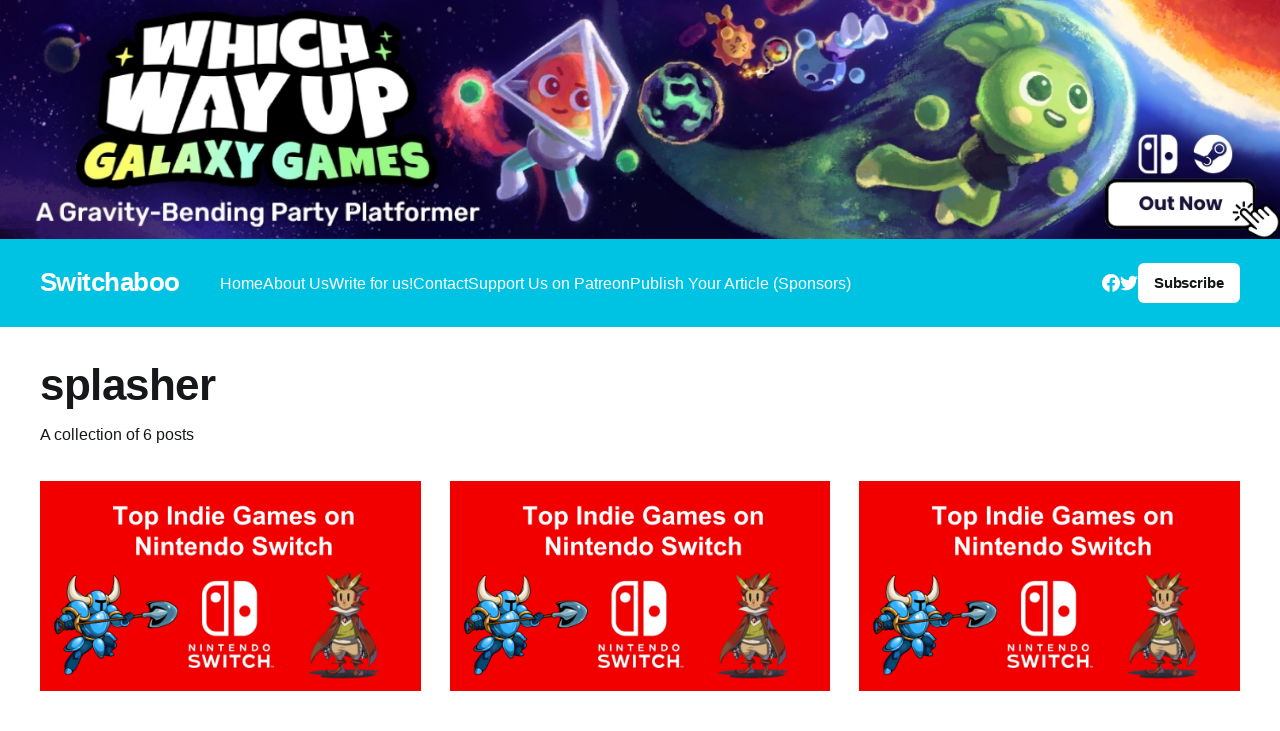

--- FILE ---
content_type: text/html; charset=utf-8
request_url: https://www.switchaboo.com/tag/splasher/
body_size: 5073
content:
<!DOCTYPE html>
<html lang="en">
<head>

    <title>splasher - Switchaboo</title>
    <meta charset="utf-8" />
    <meta http-equiv="X-UA-Compatible" content="IE=edge" />
    <meta name="HandheldFriendly" content="True" />
    <meta name="viewport" content="width=device-width, initial-scale=1.0" />

    <link rel="stylesheet" type="text/css" href="https://www.switchaboo.com/assets/built/screen.css?v=6cb405a3dc" />

    <link rel="icon" href="https://www.switchaboo.com/content/images/size/w256h256/2020/12/switchaboo_logo_bright.png" type="image/png">
    <link rel="canonical" href="https://www.switchaboo.com/tag/splasher/">
    <meta name="referrer" content="no-referrer-when-downgrade">
    
    <meta property="og:site_name" content="Switchaboo">
    <meta property="og:type" content="website">
    <meta property="og:title" content="splasher - Switchaboo">
    <meta property="og:url" content="https://www.switchaboo.com/tag/splasher/">
    <meta property="og:image" content="https://www.switchaboo.com/content/images/size/w1200/2020/12/Desktop-HD-bar.jpg">
    <meta property="article:publisher" content="https://www.facebook.com/switchaboo">
    <meta name="twitter:card" content="summary_large_image">
    <meta name="twitter:title" content="splasher - Switchaboo">
    <meta name="twitter:url" content="https://www.switchaboo.com/tag/splasher/">
    <meta name="twitter:image" content="https://www.switchaboo.com/content/images/size/w1200/2020/12/Desktop-HD-bar.jpg">
    <meta name="twitter:site" content="@switchaboonews">
    <meta property="og:image:width" content="1200">
    <meta property="og:image:height" content="211">
    
    <script type="application/ld+json">
{
    "@context": "https://schema.org",
    "@type": "Series",
    "publisher": {
        "@type": "Organization",
        "name": "Switchaboo",
        "url": "https://www.switchaboo.com/",
        "logo": {
            "@type": "ImageObject",
            "url": "https://www.switchaboo.com/content/images/size/w256h256/2020/12/switchaboo_logo_bright.png",
            "width": 60,
            "height": 60
        }
    },
    "url": "https://www.switchaboo.com/tag/splasher/",
    "name": "splasher",
    "mainEntityOfPage": "https://www.switchaboo.com/tag/splasher/"
}
    </script>

    <meta name="generator" content="Ghost 6.12">
    <link rel="alternate" type="application/rss+xml" title="Switchaboo" href="https://www.switchaboo.com/rss/">
    <script defer src="https://cdn.jsdelivr.net/ghost/portal@~2.56/umd/portal.min.js" data-i18n="true" data-ghost="https://www.switchaboo.com/" data-key="37f2e1a8cafeadf9aa5c2f1461" data-api="https://davidliu-2.ghost.io/ghost/api/content/" data-locale="en" crossorigin="anonymous"></script><style id="gh-members-styles">.gh-post-upgrade-cta-content,
.gh-post-upgrade-cta {
    display: flex;
    flex-direction: column;
    align-items: center;
    font-family: -apple-system, BlinkMacSystemFont, 'Segoe UI', Roboto, Oxygen, Ubuntu, Cantarell, 'Open Sans', 'Helvetica Neue', sans-serif;
    text-align: center;
    width: 100%;
    color: #ffffff;
    font-size: 16px;
}

.gh-post-upgrade-cta-content {
    border-radius: 8px;
    padding: 40px 4vw;
}

.gh-post-upgrade-cta h2 {
    color: #ffffff;
    font-size: 28px;
    letter-spacing: -0.2px;
    margin: 0;
    padding: 0;
}

.gh-post-upgrade-cta p {
    margin: 20px 0 0;
    padding: 0;
}

.gh-post-upgrade-cta small {
    font-size: 16px;
    letter-spacing: -0.2px;
}

.gh-post-upgrade-cta a {
    color: #ffffff;
    cursor: pointer;
    font-weight: 500;
    box-shadow: none;
    text-decoration: underline;
}

.gh-post-upgrade-cta a:hover {
    color: #ffffff;
    opacity: 0.8;
    box-shadow: none;
    text-decoration: underline;
}

.gh-post-upgrade-cta a.gh-btn {
    display: block;
    background: #ffffff;
    text-decoration: none;
    margin: 28px 0 0;
    padding: 8px 18px;
    border-radius: 4px;
    font-size: 16px;
    font-weight: 600;
}

.gh-post-upgrade-cta a.gh-btn:hover {
    opacity: 0.92;
}</style>
    <script defer src="https://cdn.jsdelivr.net/ghost/sodo-search@~1.8/umd/sodo-search.min.js" data-key="37f2e1a8cafeadf9aa5c2f1461" data-styles="https://cdn.jsdelivr.net/ghost/sodo-search@~1.8/umd/main.css" data-sodo-search="https://davidliu-2.ghost.io/" data-locale="en" crossorigin="anonymous"></script>
    
    <link href="https://www.switchaboo.com/webmentions/receive/" rel="webmention">
    <script defer src="/public/cards.min.js?v=6cb405a3dc"></script>
    <link rel="stylesheet" type="text/css" href="/public/cards.min.css?v=6cb405a3dc">
    <script defer src="/public/member-attribution.min.js?v=6cb405a3dc"></script>
    <script defer src="/public/ghost-stats.min.js?v=6cb405a3dc" data-stringify-payload="false" data-datasource="analytics_events" data-storage="localStorage" data-host="https://www.switchaboo.com/.ghost/analytics/api/v1/page_hit"  tb_site_uuid="505f9ffa-b654-4887-a730-284f3cd92a45" tb_post_uuid="undefined" tb_post_type="null" tb_member_uuid="undefined" tb_member_status="undefined"></script><style>:root {--ghost-accent-color: #00c3e3;}</style>
    <style>
.gh-banner {
  display: block;
  margin-left: auto;
  margin-right: auto;
  width: 100%;
  height: auto;
  object-fit: contain;
  padding: 0 var(--gap);
  line-height: 1.3;
  background-color: #11193E; /* Banner background color */
  background-repeat: no-repeat;
  background-position: center;
}

.gh-banner-inner {
  display: flex;

  flex-direction: row;
  gap: 0.5em;
  align-items: center;
  justify-content: space-between;
  max-width: 100%;
  height: auto;
  margin: 0 auto;
}

@media (max-width: 500px) {
  .gh-banner {

    font-size: 1.4rem;
    height: 100%;
  }

  .gh-banner-inner {
    flex-direction: column;
    justify-content: space-between;
  }
}

@media (max-width: 768px) {
  .gh-banner {
    position: relative;
    color: #11193E;
  }

  .gh-banner::after {
    top: 0;
    left: 0;
    width: 80%;
    height: auto;
    content: "";
    background: rgba(0 0 0 / 20%);
  }

  .gh-banner-inner {
    position: relative;
    z-index: 1;
  }
}
    
.is-head-open .gh-banner {
    display: none;
    }

/* Override Headline theme defaults */
.gh-banner:hover {
  opacity: 1 !important;
}

.gh-head-menu::before {
  top: 170px !important;
}

.gh-head-menu::after {
  top: 226px !important;
}
  .home-template.has-cover .gh-head {
    position: absolute;
    top: auto;
    background-color: transparent;
    color: #fff;

</style>

</head>
<body class="tag-template tag-splasher has-cover">
<a class="gh-banner" href="https://www.nintendo.com/store/products/which-way-up-galaxy-games-switch/"> 
    <img class="gh-banner" src="https://www.switchaboo.com/assets/images/WWU.jpg">
</a>
<div class="viewport">

    <header id="gh-head" class="gh-head outer">
        <nav class="gh-head-inner inner">

            <div class="gh-head-brand">
                <a class="gh-head-logo no-image" href="https://www.switchaboo.com">
                        Switchaboo
                </a>
                <a class="gh-burger" role="button">
                    <div class="gh-burger-box">
                        <div class="gh-burger-inner"></div>
                    </div>
                </a>
            </div>
            <div class="gh-head-menu">
                <ul class="nav">
    <li class="nav-home"><a href="https://www.switchaboo.com/">Home</a></li>
    <li class="nav-about-us"><a href="https://www.switchaboo.com/about-us/">About Us</a></li>
    <li class="nav-write-for-us"><a href="https://www.switchaboo.com/write-for-us/">Write for us!</a></li>
    <li class="nav-contact"><a href="https://www.switchaboo.com/contact/">Contact</a></li>
    <li class="nav-support-us-on-patreon"><a href="https://www.patreon.com/switchaboo">Support Us on Patreon</a></li>
    <li class="nav-publish-your-article-sponsors"><a href="https://www.switchaboo.com/sponsored-articles/">Publish Your Article (Sponsors)</a></li>
</ul>

            </div>
            <div class="gh-head-actions">
                <div class="gh-social">
                        <a class="gh-social-link gh-social-facebook" href="https://www.facebook.com/switchaboo" title="Facebook" target="_blank" rel="noopener"><svg class="icon" viewBox="0 0 24 24" xmlns="http://www.w3.org/2000/svg" fill="currentColor"><path d="M23.9981 11.9991C23.9981 5.37216 18.626 0 11.9991 0C5.37216 0 0 5.37216 0 11.9991C0 17.9882 4.38789 22.9522 10.1242 23.8524V15.4676H7.07758V11.9991H10.1242V9.35553C10.1242 6.34826 11.9156 4.68714 14.6564 4.68714C15.9692 4.68714 17.3424 4.92149 17.3424 4.92149V7.87439H15.8294C14.3388 7.87439 13.8739 8.79933 13.8739 9.74824V11.9991H17.2018L16.6698 15.4676H13.8739V23.8524C19.6103 22.9522 23.9981 17.9882 23.9981 11.9991Z"/></svg></a>
                        <a class="gh-social-link gh-social-twitter" href="https://x.com/switchaboonews" title="Twitter" target="_blank" rel="noopener"><svg class="icon" viewBox="0 0 24 24" xmlns="http://www.w3.org/2000/svg" fill="currentColor"><path d="M23.954 4.569c-.885.389-1.83.654-2.825.775 1.014-.611 1.794-1.574 2.163-2.723-.951.555-2.005.959-3.127 1.184-.896-.959-2.173-1.559-3.591-1.559-2.717 0-4.92 2.203-4.92 4.917 0 .39.045.765.127 1.124C7.691 8.094 4.066 6.13 1.64 3.161c-.427.722-.666 1.561-.666 2.475 0 1.71.87 3.213 2.188 4.096-.807-.026-1.566-.248-2.228-.616v.061c0 2.385 1.693 4.374 3.946 4.827-.413.111-.849.171-1.296.171-.314 0-.615-.03-.916-.086.631 1.953 2.445 3.377 4.604 3.417-1.68 1.319-3.809 2.105-6.102 2.105-.39 0-.779-.023-1.17-.067 2.189 1.394 4.768 2.209 7.557 2.209 9.054 0 13.999-7.496 13.999-13.986 0-.209 0-.42-.015-.63.961-.689 1.8-1.56 2.46-2.548l-.047-.02z"/></svg></a>
                </div>
                        <a class="gh-head-button" href="#/portal/signup" data-portal="signup">Subscribe</a>
            </div>
        </nav>
    </header>

    <div class="site-content">
        
<main id="site-main" class="site-main outer">
<div class="inner posts">
    <div class="post-feed">

        <section class="post-card post-card-large">


            <div class="post-card-content">
            <div class="post-card-content-link">
                <header class="post-card-header">
                    <h2 class="post-card-title">splasher</h2>
                </header>
                <div class="post-card-excerpt">
                        A collection of 6 posts
                </div>
            </div>
            </div>

        </section>

            
<article class="post-card post tag-axiom-verge tag-battle-chef-brigade tag-blaster-master-zero tag-bloodstained tag-enter-the-gungeon tag-fast-rmx tag-featured tag-golf-story tag-gorogoa tag-graceful-explosion-machine tag-highlights tag-hollow-knight tag-indies tag-jackbox-party tag-kamiko tag-night-in-the-woods tag-nindies tag-nintendo tag-nintendo-switch tag-overcooked tag-poi tag-rocket-league tag-severed tag-shovel-knight tag-snipperclips tag-splasher tag-stardew-valley tag-steamworld-dig-2 tag-steamworld-heist tag-thimbleweed-park tag-thumper tag-top tag-top-30 tag-top-list tag-west-of-loathing tag-wonder-boy tag-yooka-laylee">

    <a class="post-card-image-link" href="/top-50-indie-games-on-nintendo-switch-january-2019-2/">

        <img class="post-card-image"
            srcset="/content/images/size/w300/2020/12/Top-Indie-Games-on-Nintendo-Switch.png 300w,
                    /content/images/size/w600/2020/12/Top-Indie-Games-on-Nintendo-Switch.png 600w,
                    /content/images/size/w1000/2020/12/Top-Indie-Games-on-Nintendo-Switch.png 1000w,
                    /content/images/size/w2000/2020/12/Top-Indie-Games-on-Nintendo-Switch.png 2000w"
            sizes="(max-width: 1000px) 400px, 800px"
            src="/content/images/size/w600/2020/12/Top-Indie-Games-on-Nintendo-Switch.png"
            alt="Top 90 Indie Games on Nintendo Switch (December 2019)"
            loading="lazy"
        />


    </a>

    <div class="post-card-content">

        <a class="post-card-content-link" href="/top-50-indie-games-on-nintendo-switch-january-2019-2/">
            <header class="post-card-header">
                <div class="post-card-tags">
                        <span class="post-card-primary-tag">axiom verge</span>
                </div>
                <h2 class="post-card-title">
                    Top 90 Indie Games on Nintendo Switch (December 2019)
                </h2>
            </header>
                <div class="post-card-excerpt">The Nintendo Switch has so many amazing indie titles that can be considered some
of the best games on the system.

There are a lot of them, so instead of sifting through that eShop, we’ve made a
list of 90 of the best indie titles that simply must be</div>
        </a>

        <footer class="post-card-meta">
            <time class="post-card-meta-date" datetime="2019-03-30">Mar 30, 2019</time>
                <span class="sep">—</span>
                <span class="post-card-meta-length">48 min read</span>
        </footer>

    </div>

</article>
            
<article class="post-card post tag-axiom-verge tag-battle-chef-brigade tag-blaster-master-zero tag-bloodstained tag-enter-the-gungeon tag-fast-rmx tag-featured tag-golf-story tag-gorogoa tag-graceful-explosion-machine tag-highlights tag-hollow-knight tag-indies tag-jackbox-party tag-kamiko tag-night-in-the-woods tag-nindies tag-nintendo tag-nintendo-switch tag-overcooked tag-poi tag-rocket-league tag-severed tag-shovel-knight tag-snipperclips tag-splasher tag-stardew-valley tag-steamworld-dig-2 tag-steamworld-heist tag-thimbleweed-park tag-thumper tag-top tag-top-30 tag-top-list tag-west-of-loathing tag-wonder-boy tag-yooka-laylee">

    <a class="post-card-image-link" href="/top-50-indie-games-on-nintendo-switch-january-2019/">

        <img class="post-card-image"
            srcset="/content/images/size/w300/2020/11/Top-Indie-Games-on-Nintendo-Switch.png 300w,
                    /content/images/size/w600/2020/11/Top-Indie-Games-on-Nintendo-Switch.png 600w,
                    /content/images/size/w1000/2020/11/Top-Indie-Games-on-Nintendo-Switch.png 1000w,
                    /content/images/size/w2000/2020/11/Top-Indie-Games-on-Nintendo-Switch.png 2000w"
            sizes="(max-width: 1000px) 400px, 800px"
            src="/content/images/size/w600/2020/11/Top-Indie-Games-on-Nintendo-Switch.png"
            alt="Top 90 Indie Games on Nintendo Switch (December 2019)"
            loading="lazy"
        />


    </a>

    <div class="post-card-content">

        <a class="post-card-content-link" href="/top-50-indie-games-on-nintendo-switch-january-2019/">
            <header class="post-card-header">
                <div class="post-card-tags">
                        <span class="post-card-primary-tag">axiom verge</span>
                </div>
                <h2 class="post-card-title">
                    Top 90 Indie Games on Nintendo Switch (December 2019)
                </h2>
            </header>
                <div class="post-card-excerpt">The Nintendo Switch has so many amazing indie titles that can be considered some
of the best games on the system.

There are a lot of them, so instead of sifting through that eShop, we’ve made a
list of 90 of the best indie titles that simply must be</div>
        </a>

        <footer class="post-card-meta">
            <time class="post-card-meta-date" datetime="2019-03-30">Mar 30, 2019</time>
                <span class="sep">—</span>
                <span class="post-card-meta-length">48 min read</span>
        </footer>

    </div>

</article>
            
<article class="post-card post tag-axiom-verge tag-battle-chef-brigade tag-blaster-master-zero tag-bleed-2 tag-bloodstained tag-dead-cells tag-enter-the-gungeon tag-fast-rmx tag-featured tag-freedom-planet tag-gaming tag-golf-story tag-gorogoa tag-graceful-explosion-machine tag-highlights tag-hollow-knight tag-indie tag-indie-games tag-indies tag-inside tag-jackbox-party tag-jotun tag-kamiko tag-minit tag-night-in-the-woods tag-nindies tag-nintendo tag-nintendo-switch tag-overcooked tag-owlboy tag-poi tag-pool-panic tag-rocket-league tag-severed tag-shantae tag-shovel-knight tag-snipperclips tag-splasher tag-stardew-valley tag-steamworld-dig-2 tag-steamworld-heist tag-switch tag-thimbleweed-park tag-thumper tag-top tag-top-list tag-video-games tag-west-of-loathing tag-wonder-boy tag-yooka-laylee">

    <a class="post-card-image-link" href="/top-40-indie-games-on-nintendo-switch-august-2018-2/">

        <img class="post-card-image"
            srcset="/content/images/size/w300/2020/12/Top-Indie-Games-on-Nintendo-Switch.png 300w,
                    /content/images/size/w600/2020/12/Top-Indie-Games-on-Nintendo-Switch.png 600w,
                    /content/images/size/w1000/2020/12/Top-Indie-Games-on-Nintendo-Switch.png 1000w,
                    /content/images/size/w2000/2020/12/Top-Indie-Games-on-Nintendo-Switch.png 2000w"
            sizes="(max-width: 1000px) 400px, 800px"
            src="/content/images/size/w600/2020/12/Top-Indie-Games-on-Nintendo-Switch.png"
            alt="Top 40 Indie Games on Nintendo Switch (August 2018)"
            loading="lazy"
        />


    </a>

    <div class="post-card-content">

        <a class="post-card-content-link" href="/top-40-indie-games-on-nintendo-switch-august-2018-2/">
            <header class="post-card-header">
                <div class="post-card-tags">
                        <span class="post-card-primary-tag">axiom verge</span>
                </div>
                <h2 class="post-card-title">
                    Top 40 Indie Games on Nintendo Switch (August 2018)
                </h2>
            </header>
                <div class="post-card-excerpt">The Nintendo Switch has so many amazing indie titles that can be considered some
of the best games on the system.

There are a lot of them, so instead of sifting through that eShop, we’ve made a
list of 40 fantastic indie titles that simply must be played by</div>
        </a>

        <footer class="post-card-meta">
            <time class="post-card-meta-date" datetime="2018-08-31">Aug 31, 2018</time>
                <span class="sep">—</span>
                <span class="post-card-meta-length">17 min read</span>
        </footer>

    </div>

</article>
            
<article class="post-card post tag-axiom-verge tag-battle-chef-brigade tag-blaster-master-zero tag-bleed-2 tag-bloodstained tag-dead-cells tag-enter-the-gungeon tag-fast-rmx tag-featured tag-freedom-planet tag-gaming tag-golf-story tag-gorogoa tag-graceful-explosion-machine tag-highlights tag-hollow-knight tag-indie tag-indie-games tag-indies tag-inside tag-jackbox-party tag-jotun tag-kamiko tag-minit tag-night-in-the-woods tag-nindies tag-nintendo tag-nintendo-switch tag-overcooked tag-owlboy tag-poi tag-pool-panic tag-rocket-league tag-severed tag-shantae tag-shovel-knight tag-snipperclips tag-splasher tag-stardew-valley tag-steamworld-dig-2 tag-steamworld-heist tag-switch tag-thimbleweed-park tag-thumper tag-top tag-top-list tag-video-games tag-west-of-loathing tag-wonder-boy tag-yooka-laylee">

    <a class="post-card-image-link" href="/top-40-indie-games-on-nintendo-switch-august-2018/">

        <img class="post-card-image"
            srcset="/content/images/size/w300/2020/11/Top-Indie-Games-on-Nintendo-Switch.png 300w,
                    /content/images/size/w600/2020/11/Top-Indie-Games-on-Nintendo-Switch.png 600w,
                    /content/images/size/w1000/2020/11/Top-Indie-Games-on-Nintendo-Switch.png 1000w,
                    /content/images/size/w2000/2020/11/Top-Indie-Games-on-Nintendo-Switch.png 2000w"
            sizes="(max-width: 1000px) 400px, 800px"
            src="/content/images/size/w600/2020/11/Top-Indie-Games-on-Nintendo-Switch.png"
            alt="Top 40 Indie Games on Nintendo Switch (August 2018)"
            loading="lazy"
        />


    </a>

    <div class="post-card-content">

        <a class="post-card-content-link" href="/top-40-indie-games-on-nintendo-switch-august-2018/">
            <header class="post-card-header">
                <div class="post-card-tags">
                        <span class="post-card-primary-tag">axiom verge</span>
                </div>
                <h2 class="post-card-title">
                    Top 40 Indie Games on Nintendo Switch (August 2018)
                </h2>
            </header>
                <div class="post-card-excerpt">The Nintendo Switch has so many amazing indie titles that can be considered some
of the best games on the system.

There are a lot of them, so instead of sifting through that eShop, we’ve made a
list of 40 fantastic indie titles that simply must be played by</div>
        </a>

        <footer class="post-card-meta">
            <time class="post-card-meta-date" datetime="2018-08-31">Aug 31, 2018</time>
                <span class="sep">—</span>
                <span class="post-card-meta-length">17 min read</span>
        </footer>

    </div>

</article>
            
<article class="post-card post tag-nindies tag-quick-review tag-splasher">

    <a class="post-card-image-link" href="/splasher-quick-review-2/">

        <img class="post-card-image"
            srcset="/content/images/size/w300/2020/12/2018050614114400-4FDC944D5F8E5208889462467161D8B1.jpg 300w,
                    /content/images/size/w600/2020/12/2018050614114400-4FDC944D5F8E5208889462467161D8B1.jpg 600w,
                    /content/images/size/w1000/2020/12/2018050614114400-4FDC944D5F8E5208889462467161D8B1.jpg 1000w,
                    /content/images/size/w2000/2020/12/2018050614114400-4FDC944D5F8E5208889462467161D8B1.jpg 2000w"
            sizes="(max-width: 1000px) 400px, 800px"
            src="/content/images/size/w600/2020/12/2018050614114400-4FDC944D5F8E5208889462467161D8B1.jpg"
            alt="Splasher - Quick Review"
            loading="lazy"
        />


    </a>

    <div class="post-card-content">

        <a class="post-card-content-link" href="/splasher-quick-review-2/">
            <header class="post-card-header">
                <div class="post-card-tags">
                        <span class="post-card-primary-tag">Nindies</span>
                </div>
                <h2 class="post-card-title">
                    Splasher - Quick Review
                </h2>
            </header>
                <div class="post-card-excerpt">Have you ever wanted to play a Splatoon 2D platformer? Well, that’s pretty much
what Splasher is. This game relies on using your paint gun to splatter your
surroundings, climb up walls, bounce all over the place and defeat your enemies.
Stop the evil scientist from executing his evil</div>
        </a>

        <footer class="post-card-meta">
            <time class="post-card-meta-date" datetime="2018-05-20">May 20, 2018</time>
                <span class="sep">—</span>
                <span class="post-card-meta-length">3 min read</span>
        </footer>

    </div>

</article>
            
<article class="post-card post tag-nindies tag-quick-review tag-splasher">

    <a class="post-card-image-link" href="/splasher-quick-review/">

        <img class="post-card-image"
            srcset="/content/images/size/w300/2020/11/2018050614114400-4FDC944D5F8E5208889462467161D8B1.jpg 300w,
                    /content/images/size/w600/2020/11/2018050614114400-4FDC944D5F8E5208889462467161D8B1.jpg 600w,
                    /content/images/size/w1000/2020/11/2018050614114400-4FDC944D5F8E5208889462467161D8B1.jpg 1000w,
                    /content/images/size/w2000/2020/11/2018050614114400-4FDC944D5F8E5208889462467161D8B1.jpg 2000w"
            sizes="(max-width: 1000px) 400px, 800px"
            src="/content/images/size/w600/2020/11/2018050614114400-4FDC944D5F8E5208889462467161D8B1.jpg"
            alt="Splasher - Quick Review"
            loading="lazy"
        />


    </a>

    <div class="post-card-content">

        <a class="post-card-content-link" href="/splasher-quick-review/">
            <header class="post-card-header">
                <div class="post-card-tags">
                        <span class="post-card-primary-tag">Nindies</span>
                </div>
                <h2 class="post-card-title">
                    Splasher - Quick Review
                </h2>
            </header>
                <div class="post-card-excerpt">Have you ever wanted to play a Splatoon 2D platformer? Well, that’s pretty much
what Splasher is. This game relies on using your paint gun to splatter your
surroundings, climb up walls, bounce all over the place and defeat your enemies.
Stop the evil scientist from executing his evil</div>
        </a>

        <footer class="post-card-meta">
            <time class="post-card-meta-date" datetime="2018-05-20">May 20, 2018</time>
                <span class="sep">—</span>
                <span class="post-card-meta-length">3 min read</span>
        </footer>

    </div>

</article>

    </div>
</div>
</main>

    </div>

    <footer class="site-footer outer">
        <div class="inner">
            <section class="copyright"><a href="https://www.switchaboo.com">Switchaboo</a> &copy; 2026</section>
            <nav class="site-footer-nav">
                
            </nav>
            <div><a href="https://ghost.org/" target="_blank" rel="noopener">Powered by Ghost</a></div>
        </div>
    </footer>

</div>


<script
    src="https://code.jquery.com/jquery-3.5.1.min.js"
    integrity="sha256-9/aliU8dGd2tb6OSsuzixeV4y/faTqgFtohetphbbj0="
    crossorigin="anonymous">
</script>
<script src="https://www.switchaboo.com/assets/built/casper.js?v=6cb405a3dc"></script>
<script>
$(document).ready(function () {
    // Mobile Menu Trigger
    $('.gh-burger').click(function () {
        $('body').toggleClass('gh-head-open');
    });
    // FitVids - Makes video embeds responsive
    $(".gh-content").fitVids();
});
</script>



</body>
</html>


--- FILE ---
content_type: text/css; charset=UTF-8
request_url: https://www.switchaboo.com/assets/built/screen.css?v=6cb405a3dc
body_size: 6814
content:
a,abbr,acronym,address,applet,article,aside,audio,big,blockquote,body,canvas,caption,cite,code,dd,del,details,dfn,div,dl,dt,em,embed,fieldset,figcaption,figure,footer,form,h1,h2,h3,h4,h5,h6,header,hgroup,html,iframe,img,ins,kbd,label,legend,li,mark,menu,nav,object,ol,output,p,pre,q,ruby,s,samp,section,small,span,strike,strong,sub,summary,sup,table,tbody,td,tfoot,th,thead,time,tr,tt,ul,var,video{margin:0;padding:0;border:0;font:inherit;font-size:100%;vertical-align:baseline}body{line-height:1}ol,ul{list-style:none}blockquote,q{quotes:none}blockquote:after,blockquote:before,q:after,q:before{content:"";content:none}img{display:block;max-width:100%;height:auto}html{box-sizing:border-box;font-family:sans-serif;-ms-text-size-adjust:100%;-webkit-text-size-adjust:100%}*,:after,:before{box-sizing:inherit}a{background-color:transparent}a:active,a:hover{outline:0}b,strong{font-weight:700}dfn,em,i{font-style:italic}h1{margin:.67em 0;font-size:2em}small{font-size:80%}sub,sup{position:relative;font-size:75%;line-height:0;vertical-align:baseline}sup{top:-.5em}sub{bottom:-.25em}img{border:0}svg:not(:root){overflow:hidden}mark{background-color:#fdffb6}code,kbd,pre,samp{font-family:monospace,monospace;font-size:1em}kbd{padding:3px 5px;font-family:var(--font-mono);font-size:1.5rem;background:#f6f8fa;border:1px solid rgba(124,139,154,.25);border-radius:6px;box-shadow:inset 0 -1px 0 rgba(124,139,154,.25)}@media (max-width:600px){kbd{font-size:1.3rem}}button,input,optgroup,select,textarea{margin:0;color:inherit;font:inherit}button{overflow:visible;border:none}button,select{text-transform:none}button,html input[type=button],input[type=reset],input[type=submit]{cursor:pointer;-webkit-appearance:button}button[disabled],html input[disabled]{cursor:default}button::-moz-focus-inner,input::-moz-focus-inner{padding:0;border:0}input{line-height:normal}input:focus{outline:none}input[type=checkbox],input[type=radio]{box-sizing:border-box;padding:0}input[type=number]::-webkit-inner-spin-button,input[type=number]::-webkit-outer-spin-button{height:auto}input[type=search]{box-sizing:content-box;-webkit-appearance:textfield}input[type=search]::-webkit-search-cancel-button,input[type=search]::-webkit-search-decoration{-webkit-appearance:none}legend{padding:0;border:0}textarea{overflow:auto}table{border-spacing:0;border-collapse:collapse}td,th{padding:0}html{font-size:62.5%;-webkit-tap-highlight-color:rgba(0,0,0,0)}body{color:var(--color-darkgrey);font-family:var(--font-sans);font-size:1.6rem;line-height:1.6em;font-weight:400;font-style:normal;letter-spacing:0;text-rendering:optimizeLegibility;background:#fff;-webkit-font-smoothing:antialiased;-moz-osx-font-smoothing:grayscale;-moz-font-feature-settings:"liga" on}::-moz-selection{text-shadow:none;background:#daf2fd}::selection{text-shadow:none;background:#daf2fd}hr{position:relative;display:block;width:100%;margin:2.5em 0 3.5em;padding:0;height:1px;border:0;border-top:1px solid #f0f0f0}audio,canvas,iframe,img,svg,video{vertical-align:middle}fieldset{margin:0;padding:0;border:0}textarea{resize:vertical}::not(.gh-content) blockquote,::not(.gh-content) dl,::not(.gh-content) ol,::not(.gh-content) p,::not(.gh-content) ul{margin:0 0 1.5em}ol,ul{padding-left:1.3em;padding-right:1.5em}ol ol,ol ul,ul ol,ul ul{margin:.5em 0 1em}ul{list-style:disc}ol{list-style:decimal}ol,ul{max-width:100%}li{padding-left:.3em;line-height:1.6em}li+li{margin-top:.5em}dt{float:left;margin:0 20px 0 0;width:120px;color:#daf2fd;font-weight:500;text-align:right}dd{margin:0 0 5px;text-align:left}blockquote{margin:1.5em 0;padding:0 1.6em;border-left:#daf2fd}blockquote small{display:inline-block;margin:.8em 0 .8em 1.5em;font-size:.9em;opacity:.8}blockquote small:before{content:"\2014 \00A0"}blockquote cite{font-weight:700}blockquote cite a{font-weight:400}a{color:#15171a;text-decoration:none}h1,h2,h3,h4,h5,h6{margin-top:0;line-height:1.15;font-weight:600;text-rendering:optimizeLegibility;letter-spacing:-.01em}h1{margin:0 0 .5em;font-size:4.8rem;font-weight:700;letter-spacing:-.015em}@media (max-width:600px){h1{font-size:2.8rem}}h2{margin:1.5em 0 .5em;font-size:2.8rem;font-weight:700}@media (max-width:600px){h2{font-size:2.3rem}}h3{margin:1.5em 0 .5em;font-size:2.4rem;font-weight:600}@media (max-width:600px){h3{font-size:1.7rem}}h4{margin:1.5em 0 .5em;font-size:2rem}@media (max-width:600px){h4{font-size:1.7rem}}h5{font-size:2rem}h5,h6{margin:1.5em 0 .5em}h6{font-size:1.8rem}:root{--color-green:#a4d037;--color-yellow:#fecd35;--color-red:#f05230;--color-darkgrey:#15171a;--color-midgrey:#738a94;--color-lightgrey:#f1f1f1;--color-secondary-text:#979797;--color-border:#e1e1e1;--color-wash:#e5eff5;--color-darkmode:#151719;--font-sans:-apple-system,BlinkMacSystemFont,"Segoe UI","Roboto","Oxygen","Ubuntu","Cantarell","Fira Sans","Droid Sans","Helvetica Neue",sans-serif;--font-serif:Georgia,Times,serif;--font-mono:Menlo,Courier,monospace}.viewport{display:flex;flex-direction:column;min-height:100vh}.site-content{flex-grow:1}.outer{position:relative;padding:0 max(4vmin,20px)}.inner{margin:0 auto;max-width:1200px;width:100%}.site-header{position:relative;color:#fff;background:var(--ghost-accent-color)}.site-header-cover{position:absolute;top:0;right:0;bottom:0;left:0;width:100%;height:100%;-o-object-fit:cover;object-fit:cover}.site-header-content{position:relative;z-index:100;display:flex;align-items:center;padding-top:6.4vmin;padding-bottom:6.4vmin;text-align:center;color:var(--color-darkgrey)}.has-cover .site-header-content{min-height:560px;background-color:var(--ghost-accent-color);color:#fff}body:not(.has-cover) .site-header-content:not(.left-aligned){padding-bottom:max(4.8vmin,24px)}.site-header-content.left-aligned{padding-bottom:0;text-align:left}.has-cover .site-header-content.left-aligned{align-items:flex-end;padding-bottom:6.4vmin}.site-header-content.no-content{padding-top:0}.site-header-inner{position:relative}.site-header-content.left-aligned .site-header-inner{align-items:flex-start}.site-logo{flex-shrink:0;margin:0 auto;max-height:120px}.site-header-content.left-aligned .site-logo{margin-right:auto;margin-left:0;max-height:96px}.site-title{z-index:10;margin:0;padding:0;font-size:5rem;font-weight:800}.has-serif-title .site-title{font-family:var(--font-serif)}.has-cover .site-title{font-size:6rem}.site-header-content.left-aligned .site-title{font-size:4.4rem}.has-cover .site-header-content.left-aligned .site-title{font-size:4.6rem}.site-description{display:inline-block;z-index:10;max-width:560px;font-size:2.4rem;font-weight:500;line-height:1.4}:is(.site-logo,.site-title)+.site-description{margin-top:8px;font-size:2.1rem;font-weight:400}.site-logo+.site-description{margin-top:20px}.site-title+.site-description{color:var(--color-secondary-text)}.has-cover .site-description{font-size:3.2rem;letter-spacing:-.005em;color:#fff}.has-cover :is(.site-logo,.site-title)+.site-description{font-size:2.4rem}.has-cover .site-header-content.left-aligned :is(.site-logo,.site-title)+.site-description{font-size:2.2rem}@media (max-width:767px){.has-cover .site-header-content{padding-bottom:36px;min-height:240px}.site-header-inner{gap:16px}.site-logo{max-width:60%}.site-title{font-size:3.4rem!important}.site-description{font-size:1.9rem!important}.site-logo+.site-description{margin-top:12px!important}.site-title+.site-description{margin-top:4px!important}}.gh-head{padding-top:min(24px,3.6vmin);padding-bottom:min(24px,3.6vmin);font-size:1.6rem;line-height:1.3em;background-color:#fff}.has-cover:not(.home-template) .gh-head{background-color:var(--ghost-accent-color);color:#fff}.home-template.has-cover .gh-head{position:absolute;top:0;right:0;left:0;z-index:2000;background-color:transparent;color:#fff}.gh-head a{text-decoration:none}.gh-head-inner{display:grid;grid-gap:40px;grid-template-columns:auto auto 1fr;grid-auto-flow:row dense}.gh-head-brand{display:flex;align-items:center;height:40px;max-width:400px;word-break:break-all}.gh-head-logo{display:block;font-weight:800;font-size:2.6rem;letter-spacing:-.02em;color:inherit}.gh-head-logo.no-image{margin-top:-2px}.has-cover .gh-head-logo{color:#fff}.no-logo .gh-head-logo{display:none}.gh-head-logo img{max-height:26px}.gh-head-menu{display:flex;align-items:center;margin-top:1px;font-weight:500}.no-logo .gh-head-menu{margin-left:-40px}.gh-head-menu .nav{display:inline-flex;flex-wrap:wrap;align-items:center;gap:32px;list-style:none;margin:0;padding:0}.gh-head-menu .nav li{margin:0;padding:0}.gh-head-menu .nav a{display:inline-block;line-height:1.7;color:inherit}.gh-head-menu .nav a:hover{opacity:.9}.gh-social{display:flex;align-items:center;gap:16px}.gh-social-link{line-height:0;color:#fff}.gh-social-link:hover{opacity:.9}.gh-social-link svg{width:18px;height:18px}.gh-head-actions{display:flex;justify-content:flex-end;align-items:center;gap:24px;list-style:none;text-align:right}.gh-head-button{display:inline-flex;align-items:center;padding:8px 16px;height:40px;font-weight:600;letter-spacing:-.005em;font-size:1.5rem;border-radius:6px;color:#fff;background:var(--ghost-accent-color)}.has-cover .gh-head-button{color:var(--color-darkgrey);background:#fff}.gh-burger{position:relative;display:none;cursor:pointer}.gh-burger-box{position:relative;display:flex;align-items:center;justify-content:center;width:33px;height:33px}.has-cover .gh-burger-box{color:#fff}.gh-burger-inner{width:100%;height:100%}.gh-burger-box:before{transition:transform .3s cubic-bezier(.2,.6,.3,1),width .3s cubic-bezier(.2,.6,.3,1)}.gh-burger-box:before,.gh-burger-inner:after,.gh-burger-inner:before{position:absolute;display:block;top:0;left:0;bottom:0;margin:auto;content:"";width:100%;height:1px;background:currentcolor;will-change:transform,width}.gh-burger-inner:after,.gh-burger-inner:before{transition:transform .25s cubic-bezier(.2,.7,.3,1),width .25s cubic-bezier(.2,.7,.3,1)}.gh-burger-inner:before{transform:translatey(-6px)}.gh-burger-inner:after{transform:translatey(6px)}body:not(.gh-head-open) .gh-burger:hover .gh-burger-inner:before{transform:translatey(-8px)}body:not(.gh-head-open) .gh-burger:hover .gh-burger-inner:after{transform:translatey(8px)}.gh-head-open .gh-burger-box:before{width:0;transform:translatex(19px);transition:transform .2s cubic-bezier(.2,.7,.3,1),width .2s cubic-bezier(.2,.7,.3,1)}.gh-head-open .gh-burger-inner:before{width:26px;transform:translatex(6px) rotate(135deg)}.gh-head-open .gh-burger-inner:after{width:26px;transform:translatex(6px) rotate(-135deg)}@media (max-width:991px){.gh-burger{display:inline-block}#gh-head{overflow:hidden}#gh-head .gh-head-inner{height:100%;grid-template-columns:1fr}#gh-head .gh-head-brand{position:relative;z-index:10;grid-column-start:auto;max-width:none;display:flex;align-items:center;justify-content:space-between;-webkit-user-select:none;-moz-user-select:none;-ms-user-select:none;user-select:none}.no-logo #gh-head .gh-head-brand{justify-content:flex-end}#gh-head .gh-head-menu{align-self:center;text-align:center;margin:0 0 10vh;font-weight:300;font-size:3.6rem;line-height:1.1em}#gh-head .gh-head-menu,#gh-head .gh-head-menu .nav{display:flex;flex-direction:column;align-items:center}#gh-head .gh-head-menu .nav{gap:16px;font-weight:500}#gh-head .gh-head-actions{flex-direction:column-reverse;justify-content:center;padding:20px 0 32px;text-align:left}#gh-head .gh-head-actions,#gh-head .gh-head-menu{display:none}.gh-head-open{overflow:hidden;height:100vh}.gh-head-open #gh-head{position:fixed;top:0;right:0;bottom:0;left:0;z-index:3999999;overflow-y:scroll}.gh-head-open #gh-head .gh-head-inner{grid-template-rows:auto 1fr auto}.gh-head-open #gh-head .gh-head-actions,.gh-head-open #gh-head .gh-head-menu{display:flex}}@media (max-width:600px){#gh-head .gh-head-menu{font-size:6vmin}}.has-cover.gh-head-open .gh-head{background:var(--ghost-accent-color)}.post-feed{position:relative;display:grid;gap:4.8vmin 4vmin;grid-template-columns:repeat(6,1fr);padding:max(4.8vmin,36px) 0 0}:is(.tag-template,.author-template) .post-feed{margin-top:4vmin}@media (max-width:991px){.post-feed{grid-template-columns:1fr 1fr}}@media (max-width:767px){.post-feed{grid-template-columns:1fr;grid-gap:40px}}.post-card{position:relative;grid-column:span 2;display:flex;flex-direction:column;background-size:cover;word-break:break-word}.post-card-image-link{position:relative;overflow:hidden;display:block;margin-bottom:32px}.post-card-image-link:after{content:"";display:block;padding-bottom:55%}.post-card[class*=post-access-] .post-card-image-link:after{background-color:rgba(0,0,0,.5);-webkit-backdrop-filter:blur(3px);backdrop-filter:blur(3px)}.post-card.keep-ratio[class*=post-access-] .post-card-image-link:after{position:absolute;inset:0;padding-bottom:0}.post-card.keep-ratio:not(.post-card-large):not(.post-card-full) .post-card-image-link:after{padding-bottom:0}.post-card-image{position:absolute;inset:0;width:100%;height:100%;background:var(--color-lightgrey) no-repeat 50%;-o-object-fit:cover;object-fit:cover}.post-card.keep-ratio:not(.post-card-large):not(.post-card-full) .post-card-image{position:static}.post-card-access{position:absolute;inset:0;z-index:10;display:flex;align-items:center;justify-content:center;gap:4px;font-size:1.5rem;font-weight:600;color:#fff}.post-card-content-link{position:relative;display:block;color:var(--color-darkgrey)}.post-card-content-link:hover{text-decoration:none}.post-feed .no-image .post-card-content-link{padding:0}.no-image .post-card-header{margin-top:0}.post-card-tags{display:flex;align-items:center;gap:12px;margin:0 0 10px;color:var(--color-secondary-text);font-size:1.4rem;font-weight:600;letter-spacing:-.005em;line-height:1}.post-card-featured{position:relative;display:flex;align-items:center;gap:3px;padding-left:18px;color:var(--ghost-accent-color)}.post-card-featured svg{position:absolute;left:0}.post-card-title{margin:0;font-size:2.6rem;font-weight:800}.post-card-content-link:hover .post-card-title{opacity:.9}.no-image .post-card-title{margin-top:0}.has-serif-title .post-card-title{font-family:var(--font-serif);letter-spacing:-.005em}.post-card-title svg{margin-top:-3px;margin-left:-1px}.post-card-content{flex-grow:1;display:flex;flex-direction:column}.post-card-excerpt{display:-webkit-box;overflow-y:hidden;margin-top:12px;max-width:720px;font-size:1.6rem;line-height:1.5;-webkit-line-clamp:3;-webkit-box-orient:vertical;word-break:break-word}.has-sans-body .post-card-excerpt{font-family:var(--font-sans)}.post-card:not(.post-card-large):not(.post-card-full):not(.dynamic):not(.no-image) .post-card-excerpt{-webkit-line-clamp:2}:is(.tag-template,.author-template) .post-card-excerpt{margin-top:6px}.post-card-meta{display:flex;align-items:center;margin-top:12px;padding:0;font-size:1.3rem;color:var(--color-secondary-text)}.post-card-meta .sep{margin:0 4px}.author-profile-image{display:block;width:100%;height:100%;background:#fff;border-radius:100%;-o-object-fit:cover;object-fit:cover}.author-list{display:flex;flex-wrap:wrap;margin:0 0 0 4px;padding:0;list-style:none}.author-list-item{position:relative;flex-shrink:0;margin:0;padding:0}@media (min-width:1001px){.post-card-large{grid-column:span 6;display:grid;grid-gap:4vmin;grid-template-columns:repeat(3,1fr);border-top:0}.post-card-large:not(.no-image) .post-card-header{margin-top:0}.post-card-large .post-card-image-link{position:relative;grid-column:span 2;margin-bottom:0}.post-card-large .post-card-content{grid-column:span 1}.post-card-large.no-image .post-card-content{grid-column:span 2}.post-card-large .post-card-image{position:absolute;width:100%;height:100%}.post-card-large .post-card-tags{margin-bottom:12px}.post-card-large .post-card-title{margin-top:0;font-size:4.4rem;line-height:1}.post-card-large .post-card-excerpt{margin-top:16px}.post-card-full{grid-column:span 6}.post-card-full .post-card-image-link{margin-bottom:40px}.post-card-full .post-card-tags{margin-bottom:14px}.post-card-full .post-card-title{font-size:6.4rem;line-height:.95}.post-card-full .post-card-excerpt{margin-top:20px;font-size:1.8rem}.post-card-large+.post-card-large:nth-child(2n){margin:32px 0}.post-card-large+.post-card-large:nth-child(2n) .post-card-content{order:-1}.post-card.dynamic{grid-column:span 3}.post-card.dynamic .post-card-title{font-size:3rem}}.article{padding:max(8vmin,40px) 0 max(8vmin,64px);word-break:break-word}.page-template .article{padding-top:max(12vmin,64px)}.article-header{padding:0 0 max(6.4vmin,40px)}.page-template .article-header{padding-bottom:max(3.2vmin,28px)}.article-tag{margin-bottom:16px;font-size:1.6rem}.article-tag a{color:var(--color-secondary-text)}.article-title{margin-bottom:0;font-size:clamp(3.2rem,5vw,5.2rem);font-weight:800;line-height:1;color:var(--color-darkgrey)}.has-serif-title .article-title{font-family:var(--font-serif)}.article-excerpt{margin-top:20px;max-width:720px;font-size:2rem;line-height:1.45;color:var(--color-darkgrey)}.gh-canvas .article-image{grid-column:wide-start/wide-end;width:100%;margin:max(6.4vmin,40px) 0 0}.image-full .article-image{grid-column:full-start/full-end}.image-small .article-image{grid-column:main-start/main-end}.gh-canvas .article-image img{display:block;margin-left:auto;margin-right:auto;width:100%}@media (max-width:767px){.article-excerpt{margin-top:14px;font-size:1.7rem}}.gh-canvas{display:grid;grid-template-columns:[full-start] minmax(max(4vmin,20px),auto) [wide-start] minmax(auto,240px) [main-start] min(720px,calc(100% - max(8vmin, 40px))) [main-end] minmax(auto,240px) [wide-end] minmax(max(4vmin,20px),auto) [full-end]}.gh-canvas>*{grid-column:main-start/main-end}.kg-width-wide{grid-column:wide-start/wide-end}.kg-width-full{grid-column:full-start/full-end}.kg-width-full img{width:100%}.gh-content>*+*{margin-top:max(3.2vmin,24px);margin-bottom:0}.gh-content>[id]{margin:0;color:var(--color-darkgrey)}.has-serif-title .gh-content>[id]{font-family:var(--font-serif)}.gh-content>[id]:not(:first-child){margin:2em 0 0}.gh-content>[id]+*{margin-top:1.5rem!important}.gh-content>blockquote,.gh-content>hr{position:relative;margin-top:max(4.8vmin,32px)}.gh-content>blockquote+*,.gh-content>hr+*{margin-top:max(4.8vmin,32px)!important}.gh-content a{color:var(--ghost-accent-color);text-decoration:underline;word-break:break-word}.gh-content>blockquote:not([class]),.gh-content>dl,.gh-content>ol,.gh-content>p,.gh-content>ul{font-family:var(--font-serif);font-weight:400;font-size:2rem;line-height:1.6em}.gh-content .kg-callout-card .kg-callout-text,.gh-content .kg-toggle-card .kg-toggle-content>ol,.gh-content .kg-toggle-card .kg-toggle-content>p,.gh-content .kg-toggle-card .kg-toggle-content>ul{font-family:var(--font-serif);font-weight:400;font-size:1.9rem;line-height:1.6em}.gh-content .kg-product-card .kg-product-card-description>ol,.gh-content .kg-product-card .kg-product-card-description>p,.gh-content .kg-product-card .kg-product-card-description>ul{font-size:1.7rem;line-height:1.6em}.gh-content .kg-callout-card .kg-callout-emoji{font-size:2.1rem;line-height:1.4em}.gh-content .kg-toggle-card .kg-toggle-heading-text{font-size:2rem}.has-sans-body .gh-content .kg-callout-card .kg-callout-text,.has-sans-body .gh-content .kg-toggle-card .kg-toggle-content>ol,.has-sans-body .gh-content .kg-toggle-card .kg-toggle-content>p,.has-sans-body .gh-content .kg-toggle-card .kg-toggle-content>ul,.has-sans-body .gh-content>blockquote,.has-sans-body .gh-content>dl,.has-sans-body .gh-content>ol,.has-sans-body .gh-content>p,.has-sans-body .gh-content>ul{font-family:var(--font-sans)}.gh-content .kg-product-card .kg-product-card-description>ol,.gh-content .kg-product-card .kg-product-card-description>ul,.gh-content .kg-toggle-card .kg-toggle-content>ol,.gh-content .kg-toggle-card .kg-toggle-content>ul,.gh-content>dl,.gh-content>ol,.gh-content>ul{padding-left:1.9em}.gh-content>blockquote:not([class]){position:relative;font-style:italic;padding:0}.gh-content>blockquote:not([class]):before{content:"";position:absolute;left:-1.5em;top:0;bottom:0;width:.3rem;background:var(--ghost-accent-color)}.gh-content :not(pre)>code{vertical-align:middle;padding:.15em .4em;border:1px solid #e1eaef;font-weight:400!important;font-size:.9em;line-height:1em;color:#15171a;background:#f0f6f9;border-radius:.25em}.gh-content pre{overflow:auto;padding:16px 20px;color:var(--color-wash);font-size:1.4rem;line-height:1.5em;background:var(--color-darkgrey);border-radius:5px;box-shadow:0 2px 6px -2px rgba(0,0,0,.1),0 0 1px rgba(0,0,0,.4)}@media (max-width:650px){.gh-content .kg-callout-card .kg-callout-text,.gh-content .kg-toggle-card .kg-toggle-content>ol,.gh-content .kg-toggle-card .kg-toggle-content>p,.gh-content .kg-toggle-card .kg-toggle-content>ul,.gh-content>blockquote:not([class]),.gh-content>dl,.gh-content>ol,.gh-content>p,.gh-content>ul{font-size:1.8rem}.gh-content .kg-product-card .kg-product-card-description>ol,.gh-content .kg-product-card .kg-product-card-description>p,.gh-content .kg-product-card .kg-product-card-description>ul{font-size:1.6rem}.gh-content blockquote:not([class]):before{left:min(-4vmin,-20px)}}.gh-content .kg-card+:not(.kg-card),.gh-content :not(.kg-card):not([id])+.kg-card{margin-top:6vmin;margin-bottom:0}.kg-embed-card{display:flex;flex-direction:column;align-items:center;width:100%}.kg-image-card img{margin:auto}.has-serif-title .kg-toggle-card .kg-toggle-heading-text{font-family:var(--font-serif)}.gh-content .kg-callout-card-accent a{text-decoration:underline}.kg-blockquote-alt{font-family:var(--font-serif);color:var(--color-midgrey)}.has-sans-body .kg-blockquote-alt{font-family:var(--font-sans)}.kg-card.kg-header-card.kg-style-dark{background:var(--color-darkgrey)}.kg-header-card.kg-style-light h2.kg-header-card-header{color:#0a0b0c}.has-serif-title .kg-header-card h2.kg-header-card-header{font-family:var(--font-serif)}figcaption{padding:1.5rem 1.5rem 0;text-align:center;color:rgba(0,0,0,.5);font-size:1.3rem;line-height:1.4em}figcaption strong{color:rgba(0,0,0,.8)}figcaption a{text-decoration:underline}iframe.instagram-media{margin:6vmin auto 0!important}iframe.instagram-media+script+:not([id]){margin-top:6vmin}.kg-width-full.kg-card-hascaption{display:grid;grid-template-columns:inherit}.kg-width-wide.kg-card-hascaption img{grid-column:wide-start/wide-end}.kg-width-full.kg-card-hascaption img{grid-column:1/-1}.kg-width-full.kg-card-hascaption figcaption{grid-column:main-start/main-end}.article-comments{margin:6vmin 0 0}.footnotes-sep{margin-bottom:30px}.footnotes{font-size:1.5rem}.footnotes p{margin:0}.footnote-backref{font-size:1.2rem;font-weight:700;text-decoration:none!important;box-shadow:none!important}.gh-content table{display:inline-block;overflow-x:auto;max-width:100%;width:auto;border-spacing:0;border-collapse:collapse;font-family:var(--font-sans);font-size:1.6rem;white-space:nowrap;vertical-align:top;-webkit-overflow-scrolling:touch;background:radial-gradient(ellipse at left,rgba(0,0,0,.2) 0,transparent 75%) 0,radial-gradient(ellipse at right,rgba(0,0,0,.2) 0,transparent 75%) 100%;background-attachment:scroll,scroll;background-size:10px 100%,10px 100%;background-repeat:no-repeat}.gh-content table td:first-child{background-image:linear-gradient(90deg,#fff 50%,hsla(0,0%,100%,0));background-size:20px 100%;background-repeat:no-repeat}.gh-content table td:last-child{background-image:linear-gradient(270deg,#fff 50%,hsla(0,0%,100%,0));background-position:100% 0;background-size:20px 100%;background-repeat:no-repeat}.gh-content table th{color:var(--color-darkgrey);font-size:1.2rem;font-weight:700;letter-spacing:.2px;text-align:left;text-transform:uppercase;background-color:#f4f8fb}.gh-content table td,.gh-content table th{padding:6px 12px;border:1px solid #e2ecf3}.article-byline{display:flex;justify-content:space-between;margin:min(24px,5.6vmin) 0 0}.article-byline-content{flex-grow:1;display:flex;align-items:center}.article-byline-content .author-list{justify-content:flex-start;padding:0 14px 0 0}.article-byline-meta{color:var(--color-secondary-text);font-size:1.4rem;line-height:1.2em}.article-byline-meta .author-name{margin:0 0 6px;font-size:1.7rem;font-weight:700;letter-spacing:0}.article-byline-meta .bull{display:inline-block;margin:0 2px}.author-avatar{display:block;overflow:hidden;margin:0 -4px;width:min(56px,13.6vmin);height:min(56px,13.6vmin);border:2px solid #fff;border-radius:50%;background-color:var(--color-border)}.page-template .article-title{margin-bottom:0}@media (max-width:767px){.article-byline-content .author-list{padding-right:12px}.article-byline-meta .author-name{margin-bottom:4px}}.footer-cta{position:relative;text-align:center}.footer-cta-title{margin:0 0 min(24px,6.4vmin);font-size:clamp(2.6rem,5vw,3.8rem);font-weight:800}.has-serif-title .footer-cta-title{font-family:var(--font-serif)}.footer-cta-button{position:relative;display:inline-flex;align-items:center;justify-content:space-between;width:100%;max-width:500px;padding:5px 5px 5px 15px;font-size:1.7rem;color:var(--color-secondary-text);background:#fff;border:1px solid var(--color-border);border-radius:8px;transition:border-color .2s}.footer-cta-button:hover{border-color:#c2c2c2}.footer-cta-button span{display:inline-block;padding:9px 15px;color:#fff;font-size:1.6rem;font-weight:600;letter-spacing:-.005em;background:var(--ghost-accent-color);border-radius:6px}.read-more-wrap{margin-top:2.4vmin}.footer-cta+.read-more-wrap{margin-top:max(12vmin,72px)}.read-more{display:grid;grid-template-columns:repeat(6,1fr);grid-gap:4vmin}.read-more .post-card-tags{display:none}@media (max-width:1000px){.read-more{grid-template-columns:repeat(4,1fr)}.read-more .post-card:nth-child(3){display:none}}@media (max-width:700px){.read-more{grid-template-columns:repeat(2,1fr)}.read-more .post-card:nth-child(2){display:none}}.author-profile-pic{display:block;width:80px;height:80px;-o-object-fit:cover;object-fit:cover;margin:0 0 2rem;background:#fff;border-radius:50%}.author-profile-footer{margin-top:16px}.author-profile-location{font-weight:700}.author-profile-meta{display:flex;gap:10px}.author-profile-social-link{font-size:1.3rem;color:var(--color-secondary-text)}.author-profile-social-link:hover{color:var(--color-darkgrey)}.author-profile-social-link svg{width:16px;height:16px}.tag-template .post-card-large .post-card-image-link{grid-column:2/span 2;order:2}.tag-template .post-card-large .post-card-content{order:1}.error-content{padding:14vw 4vw 2vw}.error-message{padding-bottom:10vw;text-align:center}.error-code{margin:0;font-size:12vw;line-height:1em;letter-spacing:-5px}.error-description{margin:0;color:var(--color-secondary-text);font-size:3.2rem;line-height:1.3em;letter-spacing:-.005em;font-weight:400}.error-link{display:inline-block;margin-top:5px}@media (min-width:940px){.error-content .post-card{margin-bottom:0;padding-bottom:0;border-bottom:none}}@media (max-width:800px){.error-content{padding-top:24vw}.error-code{font-size:11.2rem}.error-message{padding-bottom:16vw}.error-description{margin:5px 0 0;font-size:1.8rem}}@media (max-width:500px){.error-content{padding-top:28vw}.error-message{padding-bottom:14vw}}.site-footer{position:relative;margin:max(12vmin,64px) 0 0;padding-top:48px;padding-bottom:140px;color:#fff;background:#0a0b0c}.site-footer .inner{display:grid;grid-gap:40px;grid-template-columns:auto 1fr auto;color:hsla(0,0%,100%,.7);font-size:1.3rem}.site-footer .copyright a{color:#fff;letter-spacing:-.015em;font-weight:500}.site-footer a{color:hsla(0,0%,100%,.7)}.site-footer a:hover{color:#fff;text-decoration:none}.site-footer-nav ul{display:flex;justify-content:center;flex-wrap:wrap;margin:0 0 20px;padding:0;list-style:none}.site-footer-nav li{display:inline-flex;align-items:center;padding:0;margin:0;line-height:2em}.site-footer-nav a{position:relative;display:inline-flex;align-items:center;margin-left:10px}.site-footer-nav li:not(:first-child) a:before{content:"";display:block;width:2px;height:2px;margin:0 10px 0 0;background:#fff;border-radius:100%}@media (max-width:767px){.site-footer .inner{max-width:500px;grid-template-columns:1fr;grid-gap:0;text-align:center}.site-footer .copyright,.site-footer .copyright a{color:#fff;font-size:1.5rem}.site-footer .copyright{margin-bottom:16px}}html.dark-mode body{color:hsla(0,0%,100%,.75);background:var(--color-darkmode)}html.dark-mode img{opacity:.9}html.dark-mode kbd{background:#212427}html.dark-mode figcaption a{color:#fff}html.dark-mode .gh-head{background:var(--color-darkmode);color:#fff}html.dark-mode .gh-burger-box,html.dark-mode .site-header-content{color:#fff}html.dark-mode .post-card-image{background:var(--color-darkmode)}html.dark-mode :is(.post-card-tags,.post-card-meta,.article-tag a,.byline-meta-content){color:#5f5f5f}html.dark-mode .post-card-featured,html.dark-mode .post-card-title{color:#fff}html.dark-mode .post-card-excerpt{color:var(--color-secondary-text)}html.dark-mode .article-title{color:#fff}html.dark-mode .article-excerpt{color:var(--color-secondary-text)}html.dark-mode .post-full-image{background-color:#282b2f}html.dark-mode .author-avatar{border-color:var(--color-darkmode);background-color:#282b2f}html.dark-mode .author-profile-image{opacity:1}html.dark-mode .author-profile-image path{fill:var(--color-darkmode)}html.dark-mode .article-byline-meta .author-name a{color:#fff}html.dark-mode .no-image .author-social-link a{color:hsla(0,0%,100%,.75)}html.dark-mode .gh-content>[id]{color:hsla(0,0%,100%,.9)}html.dark-mode .gh-content pre{background:#030303}html.dark-mode .gh-content :not(pre)>code{background:#23262b;border-color:#282b2f;color:var(--color-wash)}html.dark-mode .gh-content a:not(.kg-btn):not(.kg-nft-card-container):not(.kg-product-card-button):not(.kg-header-card-button),html.dark-mode .gh-content em,html.dark-mode .gh-content strong{color:#fff}html.dark-mode .gh-content code{color:#fff;background:#000}html.dark-mode hr{border-top-color:#282b2f}html.dark-mode .gh-content hr:after{background:#282b2f;box-shadow:var(--color-darkmode) 0 0 0 5px}html.dark-mode figcaption{color:hsla(0,0%,100%,.6)}html.dark-mode .gh-content table td:first-child{background-image:linear-gradient(90deg,var(--color-darkmode) 50%,rgba(21,23,25,0))}html.dark-mode .gh-content table td:last-child{background-image:linear-gradient(270deg,var(--color-darkmode) 50%,rgba(21,23,25,0))}html.dark-mode .gh-content table th{color:hsla(0,0%,100%,.85);background-color:#282b2f}html.dark-mode .gh-content table td,html.dark-mode .gh-content table th{border:1px solid #282b2f}html.dark-mode .gh-content input{color:#303a3e}html.dark-mode .site-archive-header .no-image{color:hsla(0,0%,100%,.9);background:var(--color-darkmode)}html.dark-mode .kg-header-card.kg-style-dark{background:#0a0b0c}html.dark-mode .kg-header-card.kg-style-light{background:#202328}html.dark-mode .footer-cta-title,html.dark-mode .kg-header-card h2.kg-header-card-header,html.dark-mode .kg-header-card h3.kg-header-card-subheader{color:#fff}@media (prefers-color-scheme:dark){html.auto-color body{color:hsla(0,0%,100%,.75);background:var(--color-darkmode)}html.auto-color img{opacity:.9}html.auto-color kbd{background:#212427}html.auto-color figcaption a{color:#fff}html.auto-color .gh-head{background:var(--color-darkmode);color:#fff}html.auto-color .gh-burger-box,html.auto-color .site-header-content{color:#fff}html.auto-color .post-card-image{background:var(--color-darkmode)}html.auto-color :is(.post-card-tags,.post-card-meta,.article-tag a,.byline-meta-content){color:#5f5f5f}html.auto-color .post-card-featured,html.auto-color .post-card-title{color:#fff}html.auto-color .post-card-excerpt{color:var(--color-secondary-text)}html.auto-color .article-title{color:#fff}html.auto-color .article-excerpt{color:var(--color-secondary-text)}html.auto-color .post-full-image{background-color:#282b2f}html.auto-color .author-avatar{border-color:var(--color-darkmode);background-color:#282b2f}html.auto-color .author-profile-image{opacity:1}html.auto-color .author-profile-image path{fill:var(--color-darkmode)}html.auto-color .article-byline-meta .author-name a{color:#fff}html.auto-color .no-image .author-social-link a{color:hsla(0,0%,100%,.75)}html.auto-color .gh-content>[id]{color:hsla(0,0%,100%,.9)}html.auto-color .gh-content pre{background:#030303}html.auto-color .gh-content :not(pre)>code{background:#23262b;border-color:#282b2f;color:var(--color-wash)}html.auto-color .gh-content a:not(.kg-btn):not(.kg-nft-card-container):not(.kg-product-card-button):not(.kg-header-card-button),html.auto-color .gh-content em,html.auto-color .gh-content strong{color:#fff}html.auto-color .gh-content code{color:#fff;background:#000}html.auto-color hr{border-top-color:#282b2f}html.auto-color .gh-content hr:after{background:#282b2f;box-shadow:var(--color-darkmode) 0 0 0 5px}html.auto-color figcaption{color:hsla(0,0%,100%,.6)}html.auto-color .gh-content table td:first-child{background-image:linear-gradient(90deg,var(--color-darkmode) 50%,rgba(21,23,25,0))}html.auto-color .gh-content table td:last-child{background-image:linear-gradient(270deg,var(--color-darkmode) 50%,rgba(21,23,25,0))}html.auto-color .gh-content table th{color:hsla(0,0%,100%,.85);background-color:#282b2f}html.auto-color .gh-content table td,html.auto-color .gh-content table th{border:1px solid #282b2f}html.auto-color .gh-content input{color:#303a3e}html.auto-color .site-archive-header .no-image{color:hsla(0,0%,100%,.9);background:var(--color-darkmode)}html.auto-color .kg-header-card.kg-style-dark{background:#0a0b0c}html.auto-color .kg-header-card.kg-style-light{background:#202328}html.auto-color .footer-cta-title,html.auto-color .kg-header-card h2.kg-header-card-header,html.auto-color .kg-header-card h3.kg-header-card-subheader{color:#fff}}
/*# sourceMappingURL=screen.css.map */